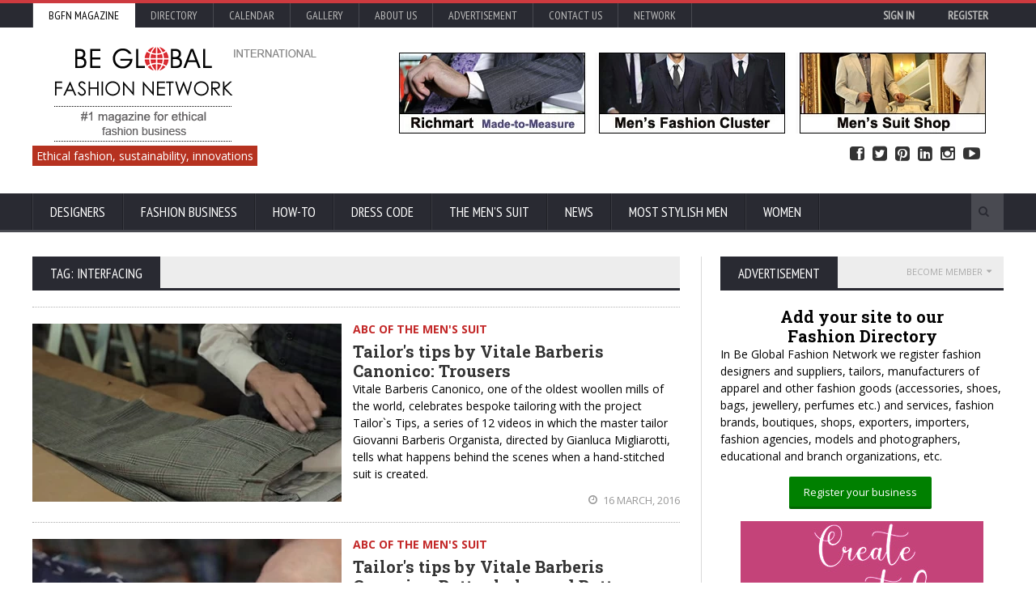

--- FILE ---
content_type: text/html; charset=utf-8
request_url: https://www.google.com/recaptcha/api2/aframe
body_size: -86
content:
<!DOCTYPE HTML><html><head><meta http-equiv="content-type" content="text/html; charset=UTF-8"></head><body><script nonce="4h-_35JanEhhWd36MPyA3Q">/** Anti-fraud and anti-abuse applications only. See google.com/recaptcha */ try{var clients={'sodar':'https://pagead2.googlesyndication.com/pagead/sodar?'};window.addEventListener("message",function(a){try{if(a.source===window.parent){var b=JSON.parse(a.data);var c=clients[b['id']];if(c){var d=document.createElement('img');d.src=c+b['params']+'&rc='+(localStorage.getItem("rc::a")?sessionStorage.getItem("rc::b"):"");window.document.body.appendChild(d);sessionStorage.setItem("rc::e",parseInt(sessionStorage.getItem("rc::e")||0)+1);localStorage.setItem("rc::h",'1769114810494');}}}catch(b){}});window.parent.postMessage("_grecaptcha_ready", "*");}catch(b){}</script></body></html>